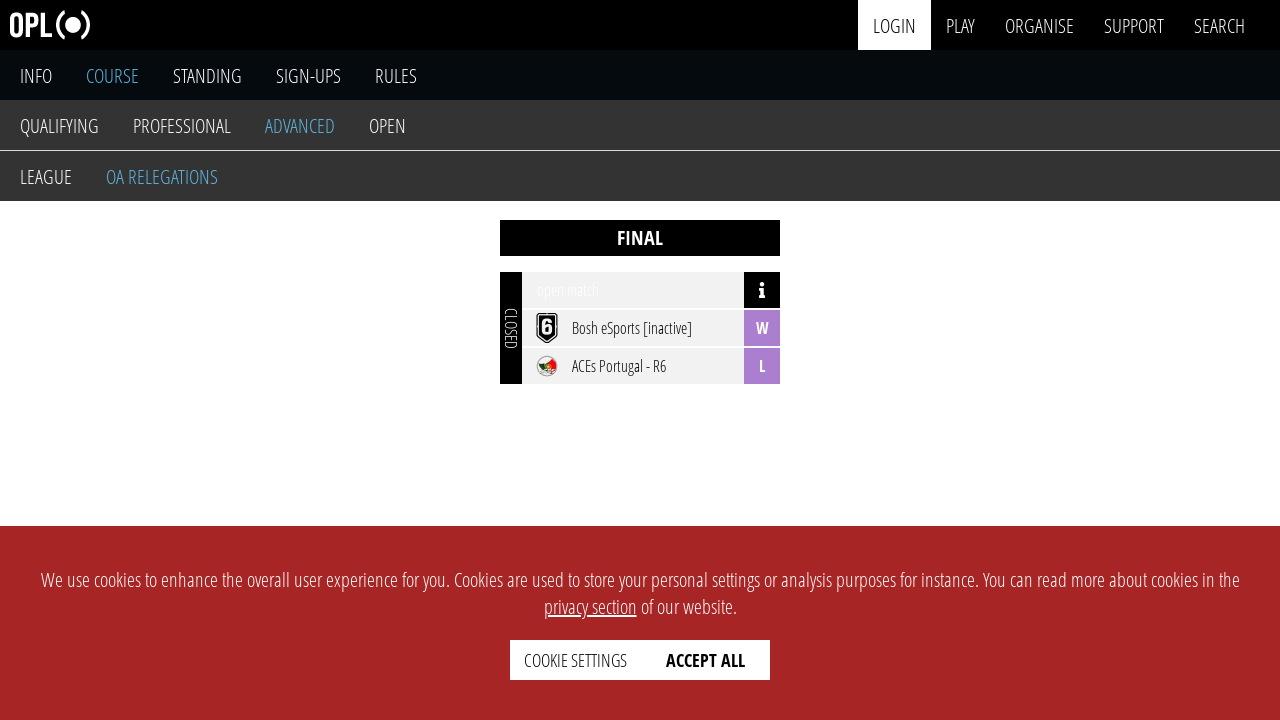

--- FILE ---
content_type: text/html; charset=UTF-8
request_url: https://www.opleague.pro/event/999-StyLexSiegeLeague-SeasonVIII-Advanced-OARelegations/course
body_size: 13210
content:

<!doctype html>
<html lang="en">

<head>
                
    
                
                

    	
	<meta name="csrftoken" content="4473b61163be4dc941298fbd9015946a">
	




<!-- META-DATA: SEARCH ENGINE ---------------------------------------------------------------------------------------------------------------------------------------------------------->
<meta charset="UTF-8">
<meta http-equiv="Content-Type" content="svg/xml">
<meta name="viewport" content="width=device-width, initial-scale=1">
<meta name="author" content="OPL">
<meta name="web-author" content="OPL">
<meta name="copyright" content="OPL">

	<link rel="canonical" href="https://www.opleague.pro/event/999-StyLexSiegeLeague-SeasonVIII-Advanced-OARelegations/course" id="canonical">

<base href="https://www.opleague.pro/">
<meta name="description"
	content="Esport Event: StyLex Siege League - Season VIII - Advanced - OA Relegations | Game: Rainbow Six Siege - PC (R6) | Organiser: Brawl For It All | Qualifying: Teams are split into groups and will play for a spot in the upcoming season. 1st and 2nd place from each group will place in the Advanced League 3rd and 4th place from each group will place in the Open League 5th+ Place from each group do not qualify and will need to qualify in another qualifier or the next season. All qualifier matches are Bo1 Main League: There a 3 tiers of league, Professional will have Bo2 matches Advanced will have Bo2 matches Open will have Bo1 matches Finals: The top 4 from the Professional League place in a 4 team double elimination bracket for the remaining prize pool. All finals matches are Bo3, the Grand Final is a Bo5 with no winners bracket advantage Standings: Top 6 from Professional League remain in the Professional League 1st from Advanced League moves up to the Professional League 1st from Open League moves up to the Advanced League 8th from Professional League moves down to the Advanced League 8th from Advanced League moves down to the Open League 2nd from Advanced League fights 7th from Professional League, for the next season spot. 2nd from Open League fights 7th from Advanced League, for the next season spot. 3rd to 6th from Advanced League remain in the Advanced League 3rd and 4th from Open League remain in the Open League 5th to 8th from Open League drop back into the next season039;s Qualifier">
<meta name="abstract"
	content="Esport Event: StyLex Siege League - Season VIII - Advanced - OA Relegations | Game: Rainbow Six Siege - PC (R6) | Organiser: Brawl For It All | Qualifying: Teams are split into groups and will play for a spot in the upcoming season. 1st and 2nd place from each group will place in the Advanced League 3rd and 4th place from each group will place in the Open League 5th+ Place from each group do not qualify and will need to qualify in another qualifier or the next season. All qualifier matches are Bo1 Main League: There a 3 tiers of league, Professional will have Bo2 matches Advanced will have Bo2 matches Open will have Bo1 matches Finals: The top 4 from the Professional League place in a 4 team double elimination bracket for the remaining prize pool. All finals matches are Bo3, the Grand Final is a Bo5 with no winners bracket advantage Standings: Top 6 from Professional League remain in the Professional League 1st from Advanced League moves up to the Professional League 1st from Open League moves up to the Advanced League 8th from Professional League moves down to the Advanced League 8th from Advanced League moves down to the Open League 2nd from Advanced League fights 7th from Professional League, for the next season spot. 2nd from Open League fights 7th from Advanced League, for the next season spot. 3rd to 6th from Advanced League remain in the Advanced League 3rd and 4th from Open League remain in the Open League 5th to 8th from Open League drop back into the next season039;s Qualifier">
<meta name="robots" content="index, follow">
<meta name="robots" content="max-image-preview:large">
<link rel="icon" type="image/png" sizes="32x32"
	href="https://www.opleague.pro/styles/media/event/999/Logo_32.webp?1657748389">
<link rel="icon" type="image/png" sizes="16x16"
	href="https://www.opleague.pro/styles/media/event/999/Logo_16.webp?1657748389">
<title>Course - StyLex Siege League - Season VIII - Advanced - OA Relegations &#124; OPL</title>

<!-- META-DATA: PROGRESSIVE WEB APP ---------------------------------------------------------------------------------------------------------------------------------------------------->
<meta name="mobile-web-app-capable" content="yes">
<link rel="manifest" href="https://www.opleague.pro/manifest.json">
<meta name="viewport" content="width=device-width">
<meta name="theme-color" content="#000000">
<meta name="apple-mobile-web-app-capable" content="yes">
<meta name="apple-mobile-web-app-status-bar-style" content="black">
<link rel="apple-touch-icon"
	href="https://www.opleague.pro/media/opl/company/icon/background/round/color/png/w36.png" sizes="36x36">
<link rel="apple-touch-icon"
	href="https://www.opleague.pro/media/opl/company/icon/background/round/color/png/w48.png" sizes="48x48">
<link rel="apple-touch-icon"
	href="https://www.opleague.pro/media/opl/company/icon/background/round/color/png/w72.png" sizes="72x72">
<link rel="apple-touch-icon"
	href="https://www.opleague.pro/media/opl/company/icon/background/round/color/png/w96.png" sizes="96x96">
<link rel="apple-touch-icon"
	href="https://www.opleague.pro/media/opl/company/icon/background/round/color/png/w128.png" sizes="128x128">
<link rel="apple-touch-icon"
	href="https://www.opleague.pro/media/opl/company/icon/background/round/color/png/w144.png" sizes="144x144">
<link rel="apple-touch-icon"
	href="https://www.opleague.pro/media/opl/company/icon/background/round/color/png/w152.png" sizes="152x152">
<link rel="apple-touch-icon"
	href="https://www.opleague.pro/media/opl/company/icon/background/round/color/png/w180.png" sizes="180x180">
<link rel="apple-touch-icon"
	href="https://www.opleague.pro/media/opl/company/icon/background/round/color/png/w192.png" sizes="192x192">
<link rel="apple-touch-icon"
	href="https://www.opleague.pro/media/opl/company/icon/background/round/color/png/w384.png" sizes="384x384">
<link rel="apple-touch-icon"
	href="https://www.opleague.pro/media/opl/company/icon/background/round/color/png/w512.png" sizes="512x512">

<!-- META-DATA: TWITTER ---------------------------------------------------------------------------------------------------------------------------------------------------------------->
<meta name="twitter:title" content="Course - StyLex Siege League - Season VIII - Advanced - OA Relegations &#124; OPL">
<meta name="twitter:description"
	content="Esport Event: StyLex Siege League - Season VIII - Advanced - OA Relegations | Game: Rainbow Six Siege - PC (R6) | Organiser: Brawl For It All | Qualifying: Teams are split into groups and will play for a spot in the upcoming season. 1st and 2nd place from each group will place in the Advanced League 3rd and 4th place from each group will place in the Open League 5th+ Place from each group do not qualify and will need to qualify in another qualifier or the next season. All qualifier matches are Bo1 Main League: There a 3 tiers of league, Professional will have Bo2 matches Advanced will have Bo2 matches Open will have Bo1 matches Finals: The top 4 from the Professional League place in a 4 team double elimination bracket for the remaining prize pool. All finals matches are Bo3, the Grand Final is a Bo5 with no winners bracket advantage Standings: Top 6 from Professional League remain in the Professional League 1st from Advanced League moves up to the Professional League 1st from Open League moves up to the Advanced League 8th from Professional League moves down to the Advanced League 8th from Advanced League moves down to the Open League 2nd from Advanced League fights 7th from Professional League, for the next season spot. 2nd from Open League fights 7th from Advanced League, for the next season spot. 3rd to 6th from Advanced League remain in the Advanced League 3rd and 4th from Open League remain in the Open League 5th to 8th from Open League drop back into the next season039;s Qualifier">
<meta name="twitter:site" content="@OPLeaguePRO">
<meta name="twitter:site:id" content="1171559217247019008">
<meta name="twitter:creator" content="@OPLeaguePRO">
<meta name="twitter:creator:id" content="1171559217247019008">
<meta name="twitter:card" content="summary">
<meta name="twitter:image" content="https://www.opleague.pro/styles/media/event/999/Logo_background.png">
<meta name="twitter:image:alt" content="Course - StyLex Siege League - Season VIII - Advanced - OA Relegations">

<!-- META-DATA: OPEN GRAPH PROTOCOL ---------------------------------------------------------------------------------------------------------------------------------------------------->
<meta property="og:title" content="Course - StyLex Siege League - Season VIII - Advanced - OA Relegations &#124; OPL">
<meta property="og:description"
	content="Esport Event: StyLex Siege League - Season VIII - Advanced - OA Relegations | Game: Rainbow Six Siege - PC (R6) | Organiser: Brawl For It All | Qualifying: Teams are split into groups and will play for a spot in the upcoming season. 1st and 2nd place from each group will place in the Advanced League 3rd and 4th place from each group will place in the Open League 5th+ Place from each group do not qualify and will need to qualify in another qualifier or the next season. All qualifier matches are Bo1 Main League: There a 3 tiers of league, Professional will have Bo2 matches Advanced will have Bo2 matches Open will have Bo1 matches Finals: The top 4 from the Professional League place in a 4 team double elimination bracket for the remaining prize pool. All finals matches are Bo3, the Grand Final is a Bo5 with no winners bracket advantage Standings: Top 6 from Professional League remain in the Professional League 1st from Advanced League moves up to the Professional League 1st from Open League moves up to the Advanced League 8th from Professional League moves down to the Advanced League 8th from Advanced League moves down to the Open League 2nd from Advanced League fights 7th from Professional League, for the next season spot. 2nd from Open League fights 7th from Advanced League, for the next season spot. 3rd to 6th from Advanced League remain in the Advanced League 3rd and 4th from Open League remain in the Open League 5th to 8th from Open League drop back into the next season039;s Qualifier">
<meta property="og:type" content="website">
<meta property="og:determiner" content="the">
<meta property="og:site_name" content="OPL">
<meta property="og:locale" content="en_GB">
<meta property="og:url" content="https://www.opleague.pro">
<meta property="og:image" content="https://www.opleague.pro/styles/media/event/999/Logo_background.png">
<meta property="og:image:alt" content="Course - StyLex Siege League - Season VIII - Advanced - OA Relegations">

<!-------------------------------------------------------------------------------------------------------------------------------------------------------------------------------------->

            
        
    <!-------------------------------------------------------------------------------------------------------------------------------------------------------------------------------------->
    <!-- AUTO LOADED: font (always) -->
                    
                    
                        
                                    
                        
            
                            <link 
                    rel="preload" 
                    href="https://www.opleague.pro/styles/fonts/OpenSansCondensed-Light.woff2"
                    as="font"                     type="font/woff2"crossorigin                >
            
            
                    
                        
                                    
                        
            
                            <link 
                    rel="preload" 
                    href="https://www.opleague.pro/styles/fonts/OpenSansCondensed-Bold.woff2"
                    as="font"                     type="font/woff2"crossorigin                >
            
            
                            
                    
                        
                                    
                        
            
            
            
                    
                        
                                    
                        
            
            
            
                <!-------------------------------------------------------------------------------------------------------------------------------------------------------------------------------------->
    <!-- AUTO LOADED: style (always) -->
                    
                    
                        
                                    
                        
                                                        
                            <link 
                    rel="preload" 
                    href="https://www.opleague.pro/views/setup/head.min.53422.css"
                    as="style"                                     >
            
            
                    
                        
                                    
                        
                                                        
                            <link 
                    rel="preload" 
                    href="https://www.opleague.pro/views/setup/navigation.min.53422.css"
                    as="style"                                     >
            
            
                    
                        
                                    
                        
                                                        
                            <link 
                    rel="preload" 
                    href="https://www.opleague.pro/views/setup/submenu.min.53422.css"
                    as="style"                                     >
            
            
                    
                        
                                    
                        
                                                        
                            <link 
                    rel="preload" 
                    href="https://www.opleague.pro/views/setup/footer.min.53422.css"
                    as="style"                                     >
            
            
                    
                        
                                    
                        
                                                        
                            <link 
                    rel="preload" 
                    href="https://www.opleague.pro/views/setup/toast.min.53422.css"
                    as="style"                                     >
            
            
                    
                        
                                    
                        
                                                        
                            <link 
                    rel="preload" 
                    href="https://www.opleague.pro/views/setup/cookie.min.53422.css"
                    as="style"                                     >
            
            
                    
                        
                                    
                        
                                                        
                            <link 
                    rel="preload" 
                    href="https://www.opleague.pro/views/website/modal.min.53422.css"
                    as="style"                                     >
            
            
                    
                        
                                    
                        
                                                        
                            <link 
                    rel="preload" 
                    href="https://www.opleague.pro/views/website/filter_section.min.53422.css"
                    as="style"                                     >
            
            
                    
                        
                                    
                        
                                                        
                            <link 
                    rel="preload" 
                    href="https://www.opleague.pro/views/elements/header/.min.53422.css"
                    as="style"                                     >
            
            
                    
                        
                                    
                        
                                                        
                            <link 
                    rel="preload" 
                    href="https://www.opleague.pro/views/setup/context_menu.min.53422.css"
                    as="style"                                     >
            
            
                    
                        
                                    
                        
                                                        
                            <link 
                    rel="preload" 
                    href="https://www.opleague.pro/styles/fontawesome/css/all.min.53422.css"
                    as="style"                                     >
            
            
                            
                    
                        
                                    
                        
                                                        
                            <link 
                    rel="stylesheet" 
                    href="https://www.opleague.pro/views/setup/head.min.53422.css"
                                                        >
            
            
                    
                        
                                    
                        
                                                        
                            <link 
                    rel="stylesheet" 
                    href="https://www.opleague.pro/views/setup/navigation.min.53422.css"
                                                        >
            
            
                    
                        
                                    
                        
                                                        
                            <link 
                    rel="stylesheet" 
                    href="https://www.opleague.pro/views/setup/submenu.min.53422.css"
                                                        >
            
            
                    
                        
                                    
                        
                                                        
                            <link 
                    rel="stylesheet" 
                    href="https://www.opleague.pro/views/setup/footer.min.53422.css"
                                                        >
            
            
                    
                        
                                    
                        
                                                        
                            <link 
                    rel="stylesheet" 
                    href="https://www.opleague.pro/views/setup/toast.min.53422.css"
                                                        >
            
            
                    
                        
                                    
                        
                                                        
                            <link 
                    rel="stylesheet" 
                    href="https://www.opleague.pro/views/setup/cookie.min.53422.css"
                                                        >
            
            
                    
                        
                                    
                        
                                                        
                            <link 
                    rel="stylesheet" 
                    href="https://www.opleague.pro/views/website/modal.min.53422.css"
                                                        >
            
            
                    
                        
                                    
                        
                                                        
                            <link 
                    rel="stylesheet" 
                    href="https://www.opleague.pro/views/website/filter_section.min.53422.css"
                                                        >
            
            
                    
                        
                                    
                        
                                                        
                            <link 
                    rel="stylesheet" 
                    href="https://www.opleague.pro/views/elements/header/.min.53422.css"
                                                        >
            
            
                    
                        
                                    
                        
                                                        
                            <link 
                    rel="stylesheet" 
                    href="https://www.opleague.pro/views/setup/context_menu.min.53422.css"
                                                        >
            
            
                    
                        
                                    
                        
                                                        
                            <link 
                    rel="stylesheet" 
                    href="https://www.opleague.pro/styles/fontawesome/css/all.min.53422.css"
                                                        >
            
            
                <!-------------------------------------------------------------------------------------------------------------------------------------------------------------------------------------->
    <!-- AUTO LOADED: script (always) -->
                    
                    
                        
                                    
                        
                                                        
                            <link 
                    rel="preload" 
                    href="https://www.opleague.pro/js/jquery/jquery-360.min.js"
                    as="script"                                     >
            
            
                    
                        
                                    
                        
                                                        
                            <link 
                    rel="preload" 
                    href="https://www.opleague.pro/js/jquery/Typeahead.min.js"
                    as="script"                                     >
            
            
                    
                        
                                    
                        
                                                        
                            <link 
                    rel="preload" 
                    href="https://www.opleague.pro/views/setup/head.min.53422.js"
                    as="script"                                     >
            
            
                    
                        
                                    
                        
                                                        
                            <link 
                    rel="preload" 
                    href="https://www.opleague.pro/js/opl_utils/opl_timer.min.53422.js"
                    as="script"                                     >
            
            
                    
                        
                                    
                        
                                                        
                            <link 
                    rel="preload" 
                    href="https://www.opleague.pro/js/opl_utils/opl_safety_modal.min.53422.js"
                    as="script"                                     >
            
            
                    
                        
                                    
                        
                                                        
                            <link 
                    rel="preload" 
                    href="https://www.opleague.pro/js/opl_utils/opl_safety_modal_new.min.53422.js"
                    as="script"                                     >
            
            
                    
                        
                                    
                        
                                                        
                            <link 
                    rel="preload" 
                    href="https://www.opleague.pro/js/opl_toast/opl_toast.min.53422.js"
                    as="script"                                     >
            
            
                    
                        
                                    
                        
                                                        
                            <link 
                    rel="preload" 
                    href="https://www.opleague.pro/views/setup/table_sort.min.53422.js"
                    as="script"                                     >
            
            
                    
                        
                                    
                        
                                                        
                            <link 
                    rel="preload" 
                    href="https://www.opleague.pro/views/website/soft_error_message.min.53422.js"
                    as="script"                                     >
            
            
                    
                        
                                    
                        
                                                        
                            <link 
                    rel="preload" 
                    href="https://www.opleague.pro/views/elements/header/.min.53422.js"
                    as="script"                                     >
            
            
                    
                        
                                    
                        
                                                        
                            <link 
                    rel="preload" 
                    href="https://www.opleague.pro/js/opl_utils/opl_cookie.min.53422.js"
                    as="script"                                     >
            
            
                    
                        
                                    
                        
                                                        
                            <link 
                    rel="preload" 
                    href="https://www.opleague.pro/js/opl_ajax/opl_ajax.min.53422.js"
                    as="script"                                     >
            
            
                    
                        
                                    
                        
                                                        
                            <link 
                    rel="preload" 
                    href="https://www.opleague.pro/js/opl_utils/opl_context_menu.min.53422.js"
                    as="script"                                     >
            
            
                    
                        
                                    
                        
                                                        
                            <link 
                    rel="preload" 
                    href="https://www.opleague.pro/js/opl_nav_search/nav_search.min.53422.js"
                    as="script"                                     >
            
            
                    
                        
                                    
                        
                                                        
                            <link 
                    rel="preload" 
                    href="https://www.opleague.pro/js/opl_utils/opl_copy_to_clipboard.min.53422.js"
                    as="script"                                     >
            
            
                    
                        
                                    
                        
                                                        
                            <link 
                    rel="preload" 
                    href="https://www.opleague.pro/js/opl_utils/opl_game_filter.min.53422.js"
                    as="script"                                     >
            
            
                    
                        
                                    
                        
                                                        
                            <link 
                    rel="preload" 
                    href="https://www.opleague.pro/js/Menu_new.min.53422.js"
                    as="script"                                     >
            
            
                            
                    
                        
                                    
                        
                                                        
            
                            <script src="https://www.opleague.pro/js/jquery/jquery-360.min.js" 
                ></script>
            
                    
                        
                                    
                        
                                                        
            
                            <script src="https://www.opleague.pro/js/jquery/Typeahead.min.js" 
                ></script>
            
                    
                        
                                    
                        
                                                        
            
                            <script src="https://www.opleague.pro/views/setup/head.min.53422.js" 
                ></script>
            
                    
                        
                                    
                        
                                                        
            
                            <script src="https://www.opleague.pro/js/opl_utils/opl_timer.min.53422.js" 
                ></script>
            
                    
                        
                                    
                        
                                                        
            
                            <script src="https://www.opleague.pro/js/opl_utils/opl_safety_modal.min.53422.js" 
                ></script>
            
                    
                        
                                    
                        
                                                        
            
                            <script src="https://www.opleague.pro/js/opl_utils/opl_safety_modal_new.min.53422.js" 
                ></script>
            
                    
                        
                                    
                        
                                                        
            
                            <script src="https://www.opleague.pro/js/opl_toast/opl_toast.min.53422.js" 
                ></script>
            
                    
                        
                                    
                        
                                                        
            
                            <script src="https://www.opleague.pro/views/setup/table_sort.min.53422.js" 
                defer></script>
            
                    
                        
                                    
                        
                                                        
            
                            <script src="https://www.opleague.pro/views/website/soft_error_message.min.53422.js" 
                ></script>
            
                    
                        
                                    
                        
                                                        
            
                            <script src="https://www.opleague.pro/views/elements/header/.min.53422.js" 
                ></script>
            
                    
                        
                                    
                        
                                                        
            
                            <script src="https://www.opleague.pro/js/opl_utils/opl_cookie.min.53422.js" 
                ></script>
            
                    
                        
                                    
                        
                                                        
            
                            <script src="https://www.opleague.pro/js/opl_ajax/opl_ajax.min.53422.js" 
                ></script>
            
                    
                        
                                    
                        
                                                        
            
                            <script src="https://www.opleague.pro/js/opl_utils/opl_context_menu.min.53422.js" 
                ></script>
            
                    
                        
                                    
                        
                                                        
            
                            <script src="https://www.opleague.pro/js/opl_nav_search/nav_search.min.53422.js" 
                defer></script>
            
                    
                        
                                    
                        
                                                        
            
                            <script src="https://www.opleague.pro/js/opl_utils/opl_copy_to_clipboard.min.53422.js" 
                ></script>
            
                    
                        
                                    
                        
                                                        
            
                            <script src="https://www.opleague.pro/js/opl_utils/opl_game_filter.min.53422.js" 
                ></script>
            
                    
                        
                                    
                        
                                                        
            
                            <script src="https://www.opleague.pro/js/Menu_new.min.53422.js" 
                ></script>
            
                <!-------------------------------------------------------------------------------------------------------------------------------------------------------------------------------------->
    <!-- AUTO LOADED: style (page specific) -->
                    
                    
                        
                                    
                        
                                                        
                            <link 
                    rel="preload" 
                    href="https://www.opleague.pro/views/course/course.min.53422.css"
                    as="style"                                     >
            
            
                    
                        
                                    
                        
                                                        
                            <link 
                    rel="preload" 
                    href="https://www.opleague.pro/views/course/elmt_match.min.53422.css"
                    as="style"                                     >
            
            
                    
                        
                                    
                        
                                                        
                            <link 
                    rel="preload" 
                    href="https://www.opleague.pro/views/course/elimination_bracket.min.53422.css"
                    as="style"                                     >
            
            
                    
                        
                                    
                        
                                                        
                            <link 
                    rel="preload" 
                    href="https://www.opleague.pro/views/elements/dialog/.min.53422.css"
                    as="style"                                     >
            
            
                            
                    
                        
                                    
                        
                                                        
                            <link 
                    rel="stylesheet" 
                    href="https://www.opleague.pro/views/course/course.min.53422.css"
                                                        >
            
            
                    
                        
                                    
                        
                                                        
                            <link 
                    rel="stylesheet" 
                    href="https://www.opleague.pro/views/course/elmt_match.min.53422.css"
                                                        >
            
            
                    
                        
                                    
                        
                                                        
                            <link 
                    rel="stylesheet" 
                    href="https://www.opleague.pro/views/course/elimination_bracket.min.53422.css"
                                                        >
            
            
                    
                        
                                    
                        
                                                        
                            <link 
                    rel="stylesheet" 
                    href="https://www.opleague.pro/views/elements/dialog/.min.53422.css"
                                                        >
            
            
                <!-------------------------------------------------------------------------------------------------------------------------------------------------------------------------------------->
    <!-- AUTO LOADED: script (page specific) -->
                    
                    
                        
                                    
                        
                                                        
                            <link 
                    rel="preload" 
                    href="https://www.opleague.pro/views/elements/dialog/.min.53422.js"
                    as="script"                                     >
            
            
                            
                    
                        
                                    
                        
                                                        
            
                            <script src="https://www.opleague.pro/views/elements/dialog/.min.53422.js" 
                ></script>
            
            
<!-- STYLE OVERWRITE ------------------------------------------------------------------------------------------------------------------------------------------------------------------->

<script>
	Object.assign(data._GET, {"page":"course","ID":"999"});	</script>

<!-- GOOGLE SEARCH GALLERY ------------------------------------------------------------------------------------------------------------------------------------------------------------->
<script type="application/ld+json" defer>
	{
		"@context": "https://schema.org",
		"@type": "Organization",
		"url": "https://www.opleague.pro",
		"logo": "https://www.opleague.pro/media/opl/company/logo/solid/color/png/w500.png",
		"name": "Opportunity League",
		"alternateName": "OPL",
		"address": "Otilostr. 22, 82166 Graefelfing, Germany",
		"legalName": "OPL - Birkel, Herberg, Thai GbR",
		"keywords": "esport,platform,event,tournament,league,cup",
		"email": "info@opleague.eu",
		"description": "OPL is a developer of software specifically for the esport industry with a high focus on automation. Organize your own tournaments, participate in existing tournaments or level up your live stream production with our tools."
	}
</script>

		<script type="application/ld+json">
			{
			"@context": "https://schema.org",
			"@type": "BreadcrumbList",
			"itemListElement": [
				{
					"@type": "ListItem",
					"position": 1,
					"name": "Brawl For It All organisation profile page","item": "https://www.opleague.pro/organisationprofile/26-Brawl-For-It-All"
				}
				,
				{
					"@type": "ListItem",
					"position": 2,
					"name": "Info - StyLex Siege League - Season VIII - Advanced - OA Relegations","item": "https://www.opleague.pro/event/999-StyLexSiegeLeague-SeasonVIII-Advanced-OARelegations/course/info"
				}
				,
				{
					"@type": "ListItem",
					"position": 3,
					"name": "Course - StyLex Siege League - Season VIII - Advanced - OA Relegations"
				}
					]
			}
		</script>
<!-------------------------------------------------------------------------------------------------------------------------------------------------------------------------------------->
			<link rel="preload" as="image" href="https://www.opleague.pro/styles/media/event/873/Banner_1920.webp?1670940610" imagesrcset="https://www.opleague.pro/styles/media/event/873/Banner_420.webp?1670940609 420w,https://www.opleague.pro/styles/media/event/873/Banner_840.webp?1670940609 840w,https://www.opleague.pro/styles/media/event/873/Banner_1060.webp?1670940609 1060w,https://www.opleague.pro/styles/media/event/873/Banner_1280.webp?1670940609 1280w,https://www.opleague.pro/styles/media/event/873/Banner_1600.webp?1670940609 1600w,https://www.opleague.pro/styles/media/event/873/Banner_1920.webp?1670940610 1920w">
	
<script>
	var php_session_ID = ''</script>

	<script>
		var account_ID = -1
		const ws_token = null
	</script>


	<script>
		if (ws_token != null) {
			var server = location.protocol === 'https:' || location.protocol === 'wss:' ? 'wss://ws2.opleague.pro' :
				'ws://localhost:8086'
			const socket = new WebSocket(`${server}?token=${ws_token}`)

			socket.onopen = () => {
				// console.log("Connected to WebSocket server")
			}

			socket.onmessage = (event) => {
				const msg = JSON.parse(event.data)

				switch (msg.event) {
					case 'notifications':
						const s_notifications = {
							Notifications: msg.message
						}
						opl_toast_show(s_notifications)
						break

					default:
						break
				}
			}

			socket.onclose = () => {
				// console.log("Disconnected from WebSocket server")
			}

			// To send a message
			function sendMessage(message) {
				socket.send(message)
			}
		}
	</script>




	<script>
		Object.assign(data, {"listener_01012023132701":{"toggle_dropdown":true,"search_filter":true,"cancel_filter":true,"apply_filter":true,"scroll_on_overflow":true},"build_01012023132701":{"footer":{"1":{"select_name":"global-language-change","single_selection":{"active":true,"link":false},"selected_item":{"logo":{"src":"styles\/fontawesome\/svgs\/solid\/globe-europe.svg","alt":"globe logo"},"label":""},"search":{"placeholder":"filter languages"},"items":{"1":{"logo":{"src":"styles\/media\/website\/country_flags\/fr.svg","alt":"country name"},"label":"french","selected":false,"backend_data":{"country_short":"fr"}},"3":{"logo":{"src":"styles\/media\/website\/country_flags\/us.svg","alt":"country name"},"label":"english","selected":true,"backend_data":{"country_short":"en"}}},"buttons":{"1":{"label":"cancel"},"2":{"label":"apply"}}}}}})
	</script>
    <style>
    @font-face {
        font-family: 'AnekLatin';
        src: url('/styles/fonts/AnekLatin/AnekLatin[wdth,wght].ttf') format('truetype');
    }

    :root {
        --color1: #a62424;
        --color2: #151a21;
        --color3: #ffffff;
        --color4: #000000;

        --light-grey: #f5f5f5;

        --font-width: 50;
        --font-weight: 400;

        --team1: #1389e3;
        --team2: #ed7214;
    }
</style>
                        <link rel="preload" as="image" href="https://www.opleague.pro/styles/media/event/873/Banner_1920.webp?1670940610" imagesrcset="https://www.opleague.pro/styles/media/event/873/Banner_420.webp?1670940609 420w,https://www.opleague.pro/styles/media/event/873/Banner_840.webp?1670940609 840w,https://www.opleague.pro/styles/media/event/873/Banner_1060.webp?1670940609 1060w,https://www.opleague.pro/styles/media/event/873/Banner_1280.webp?1670940609 1280w,https://www.opleague.pro/styles/media/event/873/Banner_1600.webp?1670940609 1600w,https://www.opleague.pro/styles/media/event/873/Banner_1920.webp?1670940610 1920w">
        <script>
        'use strict'
        var tournament_state_key = 2
        var tournament_type_key = 1
        var event_ID = 999
        var is_standing = false
        var organiser_ID = "26";
    </script>
</head>

<body>
    <div style="position: absolute; top: 0;" id="up"></div>

<nav>
        <div class="left-side">
                <a href="/">
            <img width="80" height="30" decoding=async src="https://www.opleague.pro/media/opl/company/logo/solid/light/svg/w0.svg" alt="OPL logo" class="header-logo">
        </a>
    </div>

        <div class="right-side">
        <input type="checkbox" class="mobile-nav-toggle" id="nav-toggle" hidden>
        <label for="nav-toggle" class="mobile-nav-title">
            <span class="fas fa-bars --hide-desktop"></span>
            <span class="fas fa-times --hide-desktop"></span>
        </label>

        <div class="mobile-nav-content">
                        <div class="nav-main">
                
                                    <div class="nav-main-item nav-login">
                        <div class="dropdown">
                            <a href="https://www.opleague.pro/forms/login" rel="nofollow" class="dropdown-title">login</a>
                        </div>
                    </div>
                
                
                <div class="nav-main-item">
                    <div class="dropdown">
                                                    <a href="https://www.opleague.pro/play/event/upcoming" class="dropdown-title">play</a>
                                                <div class="dropdown-content">
                            <a href="https://www.opleague.pro/play/match/my">my matches</a>
                            <a href="https://www.opleague.pro/play/match/upcoming">upcoming matches</a>

                            <a href="https://www.opleague.pro/play/event/upcoming">upcoming events</a>
                            <a href="https://www.opleague.pro/play/event/ongoing">ongoing events</a>
                            <a href="https://www.opleague.pro/play/event/completed">completed events</a>
                        </div>
                    </div>
                </div>
                <div class="nav-main-item">
                    <div class="dropdown">
                        <a href="https://www.opleague.pro/organise" class="dropdown-title">
                            organise
                        </a>
                        <div class="dropdown-content">
                                                        <a href="https://www.opleague.pro/forms/register-organisation" rel="nofollow" >create</a>
                        </div>
                    </div>
                </div>

                <div class="nav-main-item">
                    <div class="dropdown">
                        <a href="https://www.opleague.pro/supportticket" rel="nofollow" class="dropdown-title">support</a>
                        <div class="dropdown-content">
                            <a href="https://www.opleague.pro/supportticket" rel="nofollow">tickets</a>
                            <a href="https://www.opleague.pro/wiki" rel="nofollow" >wiki</a>
                            <a href="https://www.opleague.pro/faq" rel="nofollow" >faq</a>
                        </div>
                    </div>
                </div>

                
                                <input type="checkbox" class="search-toggle" id="search-toggle" hidden>
                <div class="nav-main-item">
                    <div class="dropdown">
                        <label for="search-toggle" class="search-toggle-label">
                            <span class="dropdown-title">search</span>
                        </label>
                    </div>
                </div>

                <div class="search">
                    <div class="search__inner-container">
                        <select id="search_category_select" class="--clickable-white">
                            <option value="1">all</option>
                            <option value="2">user</option>
                            <option value="3">team</option>
                            <option value="4">game tag</option>
                            <option value="5">event</option>
                                                        <option value="8">organiser</option>
                        </select>
                        <input id="search_input" type="text" class="search-input" placeholder="search for something interesting" autocomplete="off">
                    </div>
                </div>

                <label for="search-toggle" class="search__close"></label>

                                <div id="search_results" class="search__results"></div>

            </div>
        </div>
    </div>
</nav>

    <script>
        if (data.network == 'localhost') $("nav").css("background-color", 'var(--orange-120)')
        if (data.network == 'lan') $("nav").css("background-color", 'var(--blue-120)')
    </script>


<div class="toast-container" id="toast-container">             
    <script>
        'use strict';

        var notifications_count = 0
    </script>

    
    </div>        <header></header>
    <script>
        Object.assign(data, {"listener_14042023040501":{"switch_image":true,"pause_cycle":true},"build_14042023040501":{"carousel":{"1":{"link":{"active":false},"image":{"src":"https:\/\/www.opleague.pro\/styles\/media\/event\/873\/Banner_1920.webp?1670940610","alt":"StyLex Siege League - Season VIII - Advanced - OA Relegations header","srcset":"https:\/\/www.opleague.pro\/styles\/media\/event\/873\/Banner_420.webp?1670940609 420w,https:\/\/www.opleague.pro\/styles\/media\/event\/873\/Banner_840.webp?1670940609 840w,https:\/\/www.opleague.pro\/styles\/media\/event\/873\/Banner_1060.webp?1670940609 1060w,https:\/\/www.opleague.pro\/styles\/media\/event\/873\/Banner_1280.webp?1670940609 1280w,https:\/\/www.opleague.pro\/styles\/media\/event\/873\/Banner_1600.webp?1670940609 1600w,https:\/\/www.opleague.pro\/styles\/media\/event\/873\/Banner_1920.webp?1670940610 1920w"}}}}})
        var settings_14042023040501 = {
            id: '14042023040501',
            query_destination: 'header',
        }
        build_html(settings_14042023040501)
    </script>
    
    <div id="submenu-tracker"></div>
    <div class="submenu"></div>
    <script src="https://www.opleague.pro/views/setup/submenu.min.53422.js"></script>
    <script>
        Object.assign(data,{"listener_06012023184401":{"hide_menu_on_scroll":true},"build_06012023184401":{"submenu":{"1":{"1":{"type":"","link":{"href":"https:\/\/www.opleague.pro\/event\/999-StyLexSiegeLeague-SeasonVIII-Advanced-OARelegations\/info","title":"StyLex Siege League - Season VIII - Advanced - OA Relegations info"},"label":"info","active":false},"2":{"type":"","link":{"href":"https:\/\/www.opleague.pro\/event\/999-StyLexSiegeLeague-SeasonVIII-Advanced-OARelegations\/course","title":"StyLex Siege League - Season VIII - Advanced - OA Relegations course"},"label":"course","active":true},"3":{"type":"","link":{"href":"https:\/\/www.opleague.pro\/event\/999-StyLexSiegeLeague-SeasonVIII-Advanced-OARelegations\/standing","title":"StyLex Siege League - Season VIII - Advanced - OA Relegations standing"},"label":"standing","active":false},"4":{"type":"","link":{"href":"https:\/\/www.opleague.pro\/event\/999-StyLexSiegeLeague-SeasonVIII-Advanced-OARelegations\/sign-ups","title":"StyLex Siege League - Season VIII - Advanced - OA Relegations sign-ups"},"label":"sign-ups","active":false},"5":{"type":"","link":{"href":"https:\/\/www.opleague.pro\/event\/999-StyLexSiegeLeague-SeasonVIII-Advanced-OARelegations\/rules","title":"StyLex Siege League - Season VIII - Advanced - OA Relegations rules"},"label":"rules","active":false}},"2":{"1":{"type":"","link":{"href":"https:\/\/www.opleague.pro\/event\/875-StyLexSiegeLeague-SeasonVIII-Qualifying-ClosedQualifier\/course","title":"StyLex Siege League - Season VIII - Qualifying course"},"label":"Qualifying","active":false},"2":{"type":"","link":{"href":"https:\/\/www.opleague.pro\/event\/995-StyLexSiegeLeague-SeasonVIII-Professional-League\/course","title":"StyLex Siege League - Season VIII - Professional course"},"label":"Professional","active":false},"3":{"type":"","link":{"href":"https:\/\/www.opleague.pro\/event\/998-StyLexSiegeLeague-SeasonVIII-Advanced-League\/course","title":"StyLex Siege League - Season VIII - Advanced course"},"label":"Advanced","active":true},"4":{"type":"","link":{"href":"https:\/\/www.opleague.pro\/event\/1000-StyLexSiegeLeague-SeasonVIII-Open-League\/course","title":"StyLex Siege League - Season VIII - Open course"},"label":"Open","active":false}},"3":{"1":{"type":"","link":{"href":"https:\/\/www.opleague.pro\/event\/998-StyLexSiegeLeague-SeasonVIII-Advanced-League\/course","title":"StyLex Siege League - Season VIII - Advanced - League course"},"label":"League","active":false},"2":{"type":"","link":{"href":"https:\/\/www.opleague.pro\/event\/999-StyLexSiegeLeague-SeasonVIII-Advanced-OARelegations\/course","title":"StyLex Siege League - Season VIII - Advanced - OA Relegations course"},"label":"OA Relegations","active":true}}}}})
        var settings_06012023184401 = {
            id: '06012023184401',
            query_destination: '.submenu',
            class_container: 'submenu-v2__container',
        }
        build_html(settings_06012023184401)
    </script>
     <main>
                                                        
<div class="elimination-upper-bracket__title-container">
    <div></div>
</div>
<div class="elimination-upper-bracket__container"></div>
<div class="elimination-lower-bracket__title-container">
    <div></div>
</div>
<div class="elimination-lower-bracket__container"></div>

<style id="bracket_responsive_css"></style>
<style id="bracket_exception_css"></style>

    <script>
        var full_data = {"start_round":1,"observed_team":"","rounds":[{"matches":[{"id":"12175","match_title":"Bosh eSports [inactive] vs ACEs Portugal - R6","match_link":"https:\/\/www.opleague.pro\/match\/12175-Bosh-eSports-inactive-vs-ACEs-Portugal-R6","state_key":"closed","teams":[{"id":"1521","name":"Bosh eSports [inactive]","short_name":"BOSH","alt":"Bosh eSports [inactive] logo","logo":"https:\/\/www.opleague.pro\/styles\/media\/game\/R6\/icon_on_white_30.webp?1754495361","link":"https:\/\/www.opleague.pro\/team\/1521-Bosh-eSports-inactive","score":"W","class":"--protest"},{"id":"1232","name":"ACEs Portugal - R6","short_name":"ACEs","alt":"ACEs Portugal - R6 logo","logo":"https:\/\/www.opleague.pro\/styles\/media\/team\/1232\/Logo_30.webp?1651619574","link":"https:\/\/www.opleague.pro\/team\/1232-ACEs-Portugal-R6","score":"L","class":"--protest"}],"before":[],"loser":[],"winner":[],"match_status_text":"closed","match_status_class":"--closed","twitch":null,"popover":{"match_date":"Dec. 08. 2022 - 08:00pm CET","team_1_short":"BOSH","team_2_short":"ACEs","rounds":[{"map_name":"TBD","team_1_score":"0","team_2_score":"0","team_1_class":"--winner","team_2_class":""},{"map_name":"TBD","team_1_score":"0","team_2_score":"0","team_1_class":"--winner","team_2_class":""},{"map_name":"TBD","team_1_score":"0","team_2_score":"0","team_1_class":"--winner","team_2_class":""}]},"position":0}],"titles":["Final",""]}]}
    </script>

    <script>
        var socket = false
    </script>

<script>
    var rows_to_show = -1
    var rows_to_show_overwrite_boolean = false
</script>



    <script>
        $(window).resize(init)
        var has_third_place = false
        // INIT ========================================================================================================================================================================
        function init() {

            var old_rows_to_show = rows_to_show
            var window_width = $(window).width()

            var new_rows_to_show = Math.floor((window_width - (752 - 320)) / 320 + 1)
            if(socket) new_rows_to_show = 4
            if (new_rows_to_show < 1) new_rows_to_show = 1
            rows_to_show = new_rows_to_show
            if (typeof full_data["rounds"] == "undefined") return
            rounds_total = Object.keys(full_data["rounds"]).length;

            if (rows_to_show_overwrite_boolean) {
                rows_to_show = rows_to_show_overwrite
                new_rows_to_show = rows_to_show_overwrite
            }
            if (full_data.start_round + rows_to_show - 1 > rounds_total) full_data.start_round = rounds_total - rows_to_show + 1
            if (full_data.start_round < 1) full_data.start_round = 1

            translate_data(full_data.start_round)
            var css = ''
            for (let k = 1; k <= new_rows_to_show; k++) {
                if (typeof tournament_type_key == "undefined" || tournament_type_key == "undefined" || tournament_type_key != 6) i = k
                else i = 1
                var skip = 0
                var counter = 1
                Object.entries(data_segment.rounds).forEach(line_entry => {
                    const [round, round_data] = line_entry

                    if (counter > i) return
                    if (round_data["titles"]["upper_bracket"] == "") skip++
                    counter++
                })
                var r = i - skip
                css += `
                .elimination-upper-bracket__round.round-` + k + `{
                    gap: calc(var(--match-gap) * ` + (Math.pow(2, r - 1)) + ` + ` + (Math.pow(2, r - 1) - 1) + ` * var(--match-height));
                }
                `
                var skip = 0
                var counter = 1
                Object.entries(data_segment.rounds).forEach(line_entry => {
                    const [round, round_data] = line_entry
                    if (counter > i) return
                    if (round_data["titles"]["lower_bracket"] == "") skip++
                    counter++
                })
                var r = i - skip
                r = Math.ceil(r / 2)
                if ((full_data.start_round) % 2 == 1 && i % 2 == 0 && full_data.start_round != 1) r++
                css += `
                .elimination-lower-bracket__round.round-` + k + `{
                    gap: calc(var(--match-gap) * ` + (Math.pow(2, r - 1)) + ` + ` + (Math.pow(2, r - 1) - 1) + ` * var(--match-height));
                }
                    `
            }
            $('#bracket_responsive_css').empty()
            $('#bracket_responsive_css').append(css)

            $('#bracket_exception_css').empty()

            build_bracket()

            if (socket) {
                scroll_to_match(data['focus_match_ID'])

                var bracket_exception_css = ''
                if (Object.keys(full_data.rounds).length >= 4) {
                    bracket_exception_css += '.elimination-upper-bracket__title-container, .elimination-lower-bracket__title-container,'
                    bracket_exception_css += '.elimination-upper-bracket__container, .elimination-lower-bracket__container {'
                    bracket_exception_css += 'justify-content: unset !important; }'
                } else {
                    switch (Object.keys(full_data.rounds).length) {
                        case 3:
                            bracket_exception_css += '.elimination-upper-bracket__title-container, .elimination-lower-bracket__title-container,'
                            bracket_exception_css += '.elimination-upper-bracket__container, .elimination-lower-bracket__container {'
                            bracket_exception_css += 'transform: scale(1.3) !important; }'
                            bracket_exception_css += '.elimination-upper-bracket__container, .elimination-lower-bracket__container {margin-top: 82px;}'
                            bracket_exception_css += '.elimination-upper-bracket__title-container, .elimination-lower-bracket__title-container {top: 5px !important;}'
                            bracket_exception_css += '.outer-container {padding-top: 95px;}'
                            bracket_exception_css += '.third-place.elimination-bracket__match {top: 315px !important;}'
                            break
                        case 2:
                            if (has_third_place) {
                                bracket_exception_css += '.elimination-upper-bracket__title-container, .elimination-lower-bracket__title-container,'
                                bracket_exception_css += '.elimination-upper-bracket__container, .elimination-lower-bracket__container {'
                                bracket_exception_css += 'transform: scale(1.6) !important; }'
                                bracket_exception_css += '.elimination-upper-bracket__container, .elimination-lower-bracket__container {margin-top: 96px;}'
                                bracket_exception_css += '.elimination-upper-bracket__title-container, .elimination-lower-bracket__title-container {top: 11px !important;}'
                                bracket_exception_css += '.outer-container {padding-top: 100px;}'
                                bracket_exception_css += '.third-place.elimination-bracket__match {top: 230px !important;}'
                            } else {
                                bracket_exception_css += '.elimination-upper-bracket__title-container, .elimination-lower-bracket__title-container,'
                                bracket_exception_css += '.elimination-upper-bracket__container, .elimination-lower-bracket__container {'
                                bracket_exception_css += 'transform: scale(2) !important; }'
                                bracket_exception_css += '.elimination-upper-bracket__container, .elimination-lower-bracket__container {margin-top: 150px;}'
                                bracket_exception_css += '.elimination-upper-bracket__title-container, .elimination-lower-bracket__title-container {top: 11px !important;}'
                                bracket_exception_css += '.outer-container {padding-top: 100px;}'
                                bracket_exception_css += '.third-place.elimination-bracket__match {top: 230px !important;}'
                            }
                            break
                        case 1:
                            bracket_exception_css += '.elimination-upper-bracket__title-container, .elimination-lower-bracket__title-container,'
                            bracket_exception_css += '.elimination-upper-bracket__container, .elimination-lower-bracket__container {'
                            bracket_exception_css += 'transform: scale(4) !important; }'
                            bracket_exception_css += '.elimination-upper-bracket__container, .elimination-lower-bracket__container {margin-top: 200px;}'
                            bracket_exception_css += '.elimination-upper-bracket__title-container, .elimination-lower-bracket__title-container {top: 11px !important;}'
                            bracket_exception_css += '.outer-container {padding-top: 100px;}'
                            bracket_exception_css += '.third-place.elimination-bracket__match {top: 230px !important;}'
                            break
                    }
                }
                $('#bracket_exception_css').append(bracket_exception_css)

                const hideUpperOrLowerBracket = () => {
                    if (data.focus_match_ID == null || data.focus_match_ID == undefined || data.focus_match_ID == "") return

                    var jquery_target = ($('.elimination-lower-bracket__round.round-1').length == 0) ? '.elimination-lower-bracket__round.round-2' : '.elimination-lower-bracket__round.round-1'

                    if ($(jquery_target).children().length > 2) {
                        if ($('[match_id="' + data.focus_match_ID + '"]').parent().hasClass('elimination-lower-bracket__round')) {
                            $('.elimination-upper-bracket__title-container').addClass('--v-none')
                            $('.elimination-upper-bracket__round').addClass('--v-none')
                            $('.elimination-upper-bracket__gap > .upper').addClass('--v-none')
                        } else {
                            $('.elimination-lower-bracket__title-container').addClass('--v-none')
                            $('.elimination-lower-bracket__container').addClass('--v-none')
                            $('.elimination-upper-bracket__gap > .lower').addClass('--v-none')
                        }
                    }
                }
                hideUpperOrLowerBracket()

                setTimeout(() => {
                    $('.outer-container').addClass('animate')
                    $('.title-container').addClass('animate')
                }, 600)
            }

            calculate_sticky_top()
        }

        // SUPPORT FUNCTIONS ===========================================================================================================================================================
        function build_bracket() {
            $('.elimination-upper-bracket__title-container > div').empty()
            $('.elimination-upper-bracket__container').empty()
            $('.elimination-lower-bracket__title-container > div').empty()
            $('.elimination-lower-bracket__container').empty()

            let round_count = 1
            var has_lower_bracket = false
            Object.entries(data_segment.rounds).forEach(round_entry => {
                const [round_key, round_value] = round_entry

                // build round containers
                var html_upper_bracket_title = ''
                html_upper_bracket_title += '<div class="title-header">' + round_value.titles.upper_bracket + '</div>'
                html_upper_bracket_title += '<div class="elimination-upper-bracket__gap"></div>'
                $('.elimination-upper-bracket__title-container > div').append(html_upper_bracket_title)

                var html_lower_bracket_title = ''
                html_lower_bracket_title += '<div class="title-header">' + round_value.titles.lower_bracket + '</div>'
                html_lower_bracket_title += '<div class="elimination-lower-bracket__gap"></div>'
                $('.elimination-lower-bracket__title-container > div').append(html_lower_bracket_title)

                var html_upper_bracket_round = ''
                html_upper_bracket_round += '<div class="elimination-upper-bracket__round round-' + round_count + '"></div>'
                html_upper_bracket_round += '<div class="elimination-upper-bracket__gap round-' + round_count + '"></div>'
                $('.elimination-upper-bracket__container').append(html_upper_bracket_round)

                var html_lower_bracket_round = ''
                html_lower_bracket_round += '<div class="elimination-lower-bracket__round round-' + round_count + '"></div>'
                html_lower_bracket_round += '<div class="elimination-lower-bracket__gap round-' + round_count + '"></div>'
                $('.elimination-lower-bracket__container').append(html_lower_bracket_round)


                // build matches
                Object.entries(round_value.matches).forEach(match_entry => {
                    const [match_key, match_value] = match_entry

                    var html_bracket_match = ''
                    html_bracket_match += '<div class="'
                    if (match_value.position == "third") {
                        has_third_place = true
                        html_bracket_match += 'third-place '
                    }
                    html_bracket_match += 'elimination-bracket__match" match_id="' + match_value.match_id + '" round="' + round_key + '"'
                    html_bracket_match += 'match="' + match_key + '"'
                    if (!socket) {
                        html_bracket_match += 'onmouseover="draw_highlighted_bracket_line(this)"'
                    }
                    html_bracket_match += '>'
                    html_bracket_match += '<div class="elimination-bracket__match-status ' + match_value.match_status_class + '">'
                    html_bracket_match += match_value.match_status_text + '</div>'
                    html_bracket_match += '<div class="elimination-bracket__team-container">'
                    html_bracket_match += '<div class="elimination-bracket__match-controls">'
                    if (Object.keys(match_value.teams).length > 4) {
                        html_bracket_match += '<i class="fas fa-search" onclick="match_controls_search(this)"></i>'
                        html_bracket_match += `<input type="text" placeholder="search team in match" onkeyup="search_for_team('` + match_value.match_id + `')">`
                    }
                    html_bracket_match += '<a href="' + match_value.match_link + '" title="' + match_value.match_title + '" class="opl-button">open match</a>'
                    if (match_value.twitch != undefined) {
                        html_bracket_match += '<a href="' + match_value.twitch + '" title="match broadcast"><i class="fab fa-twitch" target="_blank"></i></a>'
                    }
                    html_bracket_match += `<i class="fas fa-info" onmouseover="match_controls_popover([match_id='` + match_value.match_id + `'])" `
                    html_bracket_match += `onmouseout="match_controls_popover([match_id='` + match_value.match_id + `'])"></i>`
                    html_bracket_match += '</div>'
                    html_bracket_match += '</div>'
                    html_bracket_match += '</div>'

                    if (match_value.position == "upper" || match_value.position == "third") {
                        $('.elimination-upper-bracket__round.round-' + round_count).append(html_bracket_match)
                    } else if (match_value.position == "lower") {
                        $('.elimination-lower-bracket__round.round-' + round_count).append(html_bracket_match)
                        has_lower_bracket = true
                    }


                    // build popover
                    var html_popover = ''
                    html_popover += '<div class="popover__container">'
                    if (typeof match_value.popover.team_1_short != "undefined") {
                        html_popover += '<div class="popover__teams">'
                        html_popover += '<div>' + match_value.popover.team_1_short + '</div>'
                        html_popover += '<div>' + match_value.popover.team_2_short + '</div>'
                        html_popover += '</div>'
                    }
                    html_popover += '</div>'
                    $('[match_id="' + match_value.match_id + '"]').append(html_popover)
                    if (typeof match_value.popover.rounds != "undefined") {
                        Object.entries(match_value.popover.rounds).forEach(popover_entry => {
                            const [popover_key, popover_value] = popover_entry

                            var html_popover_rounds = ''
                            html_popover_rounds += '<div class="popover__map-container">'
                            html_popover_rounds += '<div class="popover__map-name">' + popover_value.map_name + '</div>'
                            html_popover_rounds += '<div class="' + popover_value.team_1_class + '">' + popover_value.team_1_score + '</div>'
                            html_popover_rounds += '<div class="' + popover_value.team_2_class + '">' + popover_value.team_2_score + '</div>'
                            html_popover_rounds += '</div>'
                            $('[match_id="' + match_value.match_id + '"]' + ' .popover__container').append(html_popover_rounds)
                        })
                    }
                    if (typeof match_value.popover.match_position != "undefined") {
                        var html_popover_match_position = '<div class="popover__match-position">' + match_value.popover.match_position + '</div>'
                        $('[match_id="' + match_value.match_id + '"]' + ' .popover__container').append(html_popover_match_position)
                    }

                    var html_popover_date = '<div class="popover__date">' + match_value.popover.match_date + '</div>'
                    $('[match_id="' + match_value.match_id + '"]' + ' .popover__container').append(html_popover_date)


                    // build teams in match
                    Object.entries(match_value.teams).forEach(team_entry => {
                        const [team_key, team_value] = team_entry

                        var html_bracket_team = ''
                        html_bracket_team += '<a team_id="' + team_value.id + '" href="' + team_value.link + '"'
                        html_bracket_team += 'title="' + team_value.name + '" class="elimination-bracket__team"><div class="img-text">'
                        html_bracket_team += '<div><img src="' + team_value.logo + '" alt="' + team_value.alt + '" height="30" width="30"></div>'
                        html_bracket_team += '<div>' + team_value.name + '</div>'
                        html_bracket_team += '</div>'
                        html_bracket_team += '<div class="elimination-bracket__team-score ' + team_value.class + '">' + team_value.score + '</div>'
                        html_bracket_team += '</a>'
                        $('[match_id="' + match_value.match_id + '"]' + ' .elimination-bracket__team-container').append(html_bracket_team)
                    })
                })

                round_count++
            })
            $('.elimination-upper-bracket__container .elimination-upper-bracket__gap:last-of-type').remove()
            $('.elimination-upper-bracket__title-container .elimination-upper-bracket__gap:last-of-type').remove()
            $('.elimination-lower-bracket__container .elimination-lower-bracket__gap:last-of-type').remove()
            $('.elimination-lower-bracket__title-container .elimination-lower-bracket__gap:last-of-type').remove()


            match_height = $('.round-1 .elimination-bracket__match:first-of-type').height()
            $("body").get(0).style.setProperty("--match-height", match_height + "px")


            // third place match position
            var final_match = $('.elimination-upper-bracket__container .elimination-upper-bracket__round:last-of-type .elimination-bracket__match:not(.third-place)')

            var final_match_position = final_match.position()
            var final_match_height = final_match.height()
            if (typeof final_match_position != "undefined") {
                var third_place_position = final_match_position.top + final_match_height + 146
                $('.elimination-upper-bracket__container .third-place').css('top', third_place_position)
            }

            // draw bracket lines
            Object.entries(data_segment.rounds).forEach(round_entry => {
                const [round_key, round_value] = round_entry

                Object.entries(round_value.matches).forEach(match_entry => {
                    const [match_key, match_value] = match_entry

                    if (match_value.winner != undefined) {
                        if (match_value.winner[0] != undefined) {
                            var bracket_half = (match_value.position == 'upper') ? 'upper' : 'lower'
                            draw_bracket_line(match_value.match_id, match_value.winner[0], undefined, bracket_half)
                        }
                    }
                })
            })

            var html_arrows = ''
            if (full_data.start_round != 1) {
                html_arrows += '<div class="arrow-left" onclick="move_round(-1)"><i class="fas fa-chevron-left"></i></div>'
            }
            if (full_data.start_round + rows_to_show <= Object.keys(full_data.rounds).length) {
                html_arrows += '<div class="arrow-right" onclick="move_round(1)"><i class="fas fa-chevron-right"></i></div>'
            }
            $('.elimination-upper-bracket__title-container > div').append(html_arrows)
            
            if (has_lower_bracket) {
                $('.elimination-lower-bracket__title-container > div').append(html_arrows)
            }

            highlight_team(full_data.observed_team)
        }

        function translate_data(start_round) {
            data_segment = {}
            data_segment["rounds"] = {}
            full_data_clone = JSON.parse(JSON.stringify(full_data));
            Object.entries(full_data_clone.rounds).forEach(round => {
                key = "round_" + (Number(round[0]) + Number(1))
                data_segment["rounds"][key] = round[1]

                titles = {}
                titles["lower_bracket"] = ""
                titles["upper_bracket"] = ""
                Object.entries(data_segment["rounds"][key]["titles"]).forEach(round_entry => {
                    if (round_entry[0] == 0) titles["upper_bracket"] = round_entry[1]
                    else if (round_entry[0] == 1) titles["lower_bracket"] = round_entry[1]
                })
                data_segment["rounds"][key]["titles"] = titles

                matches = {}


                Object.entries(data_segment["rounds"][key]["matches"]).forEach(match => {
                    match_key = "match_" + (Number(match[0]) + Number(1))
                    matches[match_key] = match[1]
                    matches[match_key]["match_id"] = match[1]["id"]

                    teams = {}
                    Object.entries(match[1]["teams"]).forEach(team => {
                        team_key = "team_" + (Number(team[0]) + Number(1))
                        teams[team_key] = team[1]
                    })
                    matches[match_key]["teams"] = teams

                    popover_rounds = {}
                    if (match[1]["popover"]["rounds"] != undefined) {
                        Object.entries(match[1]["popover"]["rounds"]).forEach(game => {
                            game_key = "round_" + (Number(game[0]) + Number(1))
                            popover_rounds[game_key] = game[1]
                        })
                    }

                    matches[match_key]["popover"]["rounds"] = popover_rounds
                    if (match[1]["position"] == 0) match[1]["position"] = "upper"
                    else if (match[1]["position"] == 1) match[1]["position"] = "lower"
                    else match[1]["position"] = "third"
                })
                data_segment["rounds"][key]["matches"] = matches
            })

            rounds = {}
            incrementer = 1
            for (let round = start_round; round < start_round + rows_to_show; round++) {
                if (typeof data_segment["rounds"]["round_" + round] == "undefined") continue
                rounds["round_" + (incrementer++)] = data_segment["rounds"]["round_" + round]
            }
            data_segment["rounds"] = rounds
        }

        function match_controls_search(e) {
            $(e).toggleClass('--active')
        }

        function match_controls_popover(match) {
            $('[match_id="' + match + '"] .popover__container ').toggleClass('--active ')
        }

        function draw_bracket_line(match_1, match_2, highlight_color, highlight_class) {
            if ($('[match_id="' + match_1 + '"]').length == 0 || $('[match_id="' + match_2 + '"]').length == 0) return

            var match_1_round = parseInt($('[match_id="' + match_1 + '"]').attr("round").match(/round_([0-9]+)/)[1])
            var match_2_round = parseInt($('[match_id="' + match_2 + '"]').attr("round").match(/round_([0-9]+)/)[1])

            if (match_1_round > match_2_round) {
                var temp = match_1
                match_1 = match_2
                match_2 = temp
            }

            var z_index = 0
            if (highlight_color == undefined) {
                highlight_color = ''
            } else if (highlight_color != undefined) {
                z_index = 10
            }

            if (highlight_class == undefined) {
                highlight_class = ''
            }

            var container_position = $('.elimination-upper-bracket__container').position()
            var match1_width = $('[match_id="' + match_1 + '"]').width()
            var match1_height = $('[match_id="' + match_1 + '"]').height()
            var match2_height = $('[match_id="' + match_2 + '"]').height()
            var match1_position = $('[match_id="' + match_1 + '"]').position()
            var match2_position = $('[match_id="' + match_2 + '"]').position()

            var line1_top = Math.abs(match1_height / 2 + match1_position.top - container_position.top - 1)
            var line3_top = Math.abs(match2_height / 2 + match2_position.top - container_position.top - 1)
            var line2_height = Math.abs(line3_top - line1_top)
            var line2_width = Math.abs(match2_position.left - (match1_position.left + match1_width + 20))
            var line2_top = (line3_top < line1_top) ? line1_top - line2_height + 2 : line1_top

            var match_round = (match_1_round < match_2_round) ? match_1_round : match_2_round


            var line1_draw = ''
            line1_draw += '<div style="z-index:' + z_index + '; background: ' + highlight_color + '; top: ' + line1_top + 'px;'
            line1_draw += 'height: 2px; width: 2rem;" class="' + highlight_class + '"></div>'

            var line2_draw = ''
            line2_draw += '<div style="z-index:' + z_index + '; background: ' + highlight_color + '; top: ' + line2_top + 'px;'
            line2_draw += 'height: ' + line2_height + 'px; width: 2px; left: 2rem;" class="' + highlight_class + '"></div>'

            var line3_draw = ''
            line3_draw += '<div style="z-index:' + z_index + '; background: ' + highlight_color + '; top: ' + line3_top + 'px;'
            line3_draw += 'height: 2px; width: ' + line2_width + 'px; left: 2rem;" class="' + highlight_class + '"></div>'

            $('.elimination-upper-bracket__gap.round-' + match_round).append(line1_draw)
            $('.elimination-upper-bracket__gap.round-' + match_round).append(line2_draw)
            $('.elimination-upper-bracket__gap.round-' + match_round).append(line3_draw)
        }

        var draw_highlighted_bracket_line_last_hover

        function draw_highlighted_bracket_line(e) {
            var match_id = $(e).attr("match_id")
            if (match_id == draw_highlighted_bracket_line_last_hover) return

            $('.elimination-bracket-line--highlighted').remove()

            var round_key = $(e).attr("round").match(/(round_[0-9]+)/)[1]
            var match_key = $(e).attr("match").match(/(match_[0-9]+)/)[1]

            if (data_segment.rounds[round_key].matches[match_key].winner != undefined) {
                Object.entries(data_segment.rounds[round_key].matches[match_key].winner).forEach(line_entry => {
                    const [line_key, line_value] = line_entry
                    draw_bracket_line(line_value, match_id, 'var(--blue-100)', 'elimination-bracket-line--highlighted')
                })
                Object.entries(data_segment.rounds[round_key].matches[match_key].before).forEach(line_entry => {
                    const [line_key, line_value] = line_entry
                    draw_bracket_line(line_value, match_id, 'var(--blue-100)', 'elimination-bracket-line--highlighted')
                })
                Object.entries(data_segment.rounds[round_key].matches[match_key].loser).forEach(line_entry => {
                    const [line_key, line_value] = line_entry
                    draw_bracket_line(line_value, match_id, 'var(--blue-100)', 'elimination-bracket-line--highlighted')
                })
            }

            draw_highlighted_bracket_line_last_hover = match_id
        }

        $('body').click(() => {
            $('.elimination-bracket-line--highlighted').remove()
            draw_highlighted_bracket_line_last_hover = ''
        })

        function highlight_team(team_ID) {
            $('.--highlight').removeClass('--highlight')
            $('[team_id="' + team_ID + '"]').addClass('--highlight')

            var temp_match_id1
            $('.elimination-bracket-line--highlight-team').remove()
            Object.entries($('[team_id="' + team_ID + '"]').parent().parent()).forEach(match => {
                const [match_key, match_value] = match

                var temp_match_id2 = $(match_value).attr('match_id')
                draw_bracket_line(temp_match_id1, temp_match_id2, 'var(--light-orange)', 'elimination-bracket-line--highlight-team')
                temp_match_id1 = temp_match_id2
            })
        }

        function search_for_team(match_id) {
            var input = $('[match_id="' + match_id + '"]' + ' input').val().toUpperCase()
            var haystack = $('[match_id="' + match_id + '"] .elimination-bracket__team')
            var haystack_length = $('[match_id="' + match_id + '"] .elimination-bracket__team:not(.placeholder)').length

            for (let i = 0; i < haystack_length; i++) {
                var team_id = $(haystack[i]).attr('team_id')
                var text_value = $('[match_id="' + match_id + '"]' + ' [team_id="' + team_id + '"] .img-text > div:last-of-type').text().toUpperCase()

                if (text_value.toUpperCase().indexOf(input) > -1) {
                    $('[match_id="' + match_id + '"]' + ' [team_id="' + team_id + '"]').removeClass('--d-none')
                } else {
                    $('[match_id="' + match_id + '"] ' + ' [team_id="' + team_id + '"]').addClass('--d-none')
                }
            }

            $('[match_id="' + match_id + '"] .elimination-bracket__team.placeholder').remove()
            var d_none_count = $('[match_id="' + match_id + '"] .elimination-bracket__team.--d-none').length
            for (let i = 0; i < d_none_count; i++) {
                $('[match_id="' + match_id + '"] .elimination-bracket__team-container').append('<div class="elimination-bracket__team placeholder"></div>')
            }
        }

        function move_round(move_amount) {
            if (full_data.start_round + (move_amount) < 1) return

            var new_start_round = 0
            new_start_round = full_data.start_round + (move_amount)
            full_data.start_round = parseInt(new_start_round)

            var url = new URL(window.location.toString());
            url.searchParams.set('round', new_start_round);
            window.history.replaceState('', '', url);

            init()
        }

        function calculate_sticky_top() {
            var nav_height = $('nav').height() ?? 0
            var submenu_first_layer_height = $('.submenu-v2__container .submenu-v2__layer:first-child').height() ?? 0

            var sticky_top_value = parseInt(nav_height) + parseInt(submenu_first_layer_height)

            if ($('.elimination-upper-bracket__title-container').length != 0) $('.elimination-upper-bracket__title-container').attr('style', `top: ${sticky_top_value}px;`)
            if ($('.elimination-lower-bracket__title-container').length != 0) $('.elimination-lower-bracket__title-container').attr('style', `top: ${sticky_top_value}px;`)
        }
    </script>


    <script>
        init()
    </script>
                                        </main>
    <div class='context-menu__container'></div>
<input type='hidden' value='' id='txt_id'>
<script>
    var FinalTimeZone = Intl.DateTimeFormat().resolvedOptions().timeZone;
    var date = new Date()
    date.setTime(date.getTime() + 1 * 24 * 60 * 60 * 1000)
    expires = '; expires=' + date.toGMTString()
    document.cookie = 'TimeZone=' + FinalTimeZone + expires + '; path=/'
</script>

<script>
    var current_page = "course";
</script>

<footer id="footer">

    <div title="Scroll up" onclick='document.getElementById("up").scrollIntoView({ behavior: "smooth" });return false'>
        <div class="footer__scrollup --d-none"></div>
    </div>

    <section>
        <div class="footer__body">
                            <div class="footer__list">
                    <div>settings</div>
                    <div destination="change-language"></div>
                    <script src="https://www.opleague.pro/views/website/filter_section.min.53422.js"></script>
                    <script>
                        var settings_01012023132701_footer = {
                            id: '01012023132701',
                            query_destination: '[destination="change-language"]',
                            class_container: 'change-language__container',
                            data_set: 'footer',
                        }
                        build_html(settings_01012023132701_footer)
                    </script>
                </div>
                        <div class="footer__list">
                <div>legal</div>
                <div><a href="https://www.opleague.pro/legal/imprint" title="imprint" rel="nofollow"
                        >imprint</a></div>
                <div><a href="https://www.opleague.pro/legal/privacy" title="privacy" rel="nofollow"
                        >privacy</a></div>
                <div><a href="https://www.opleague.pro/legal/terms-and-conditions" title="t&amp;c" rel="nofollow"
                        >t&amp;c</a></div>
                <div><a href="https://www.opleague.pro/legal/prices" title="prices" rel="nofollow"
                        >prices</a></div>
                <div><a href="https://www.opleague.pro/forms/cookie" title="cookie settings" rel="nofollow"
                        >cookie settings</a></div>
            </div>
            <div class="footer__list">
                <div>company</div>
                <div><a href="https://www.opleague.pro/wiki/blog/about-OPL" rel="nofollow" >about us</a></div>
                <div><a href="https://www.opleague.pro/wiki/documentation/branding/OPL-company" title="brand kit"
                        rel="nofollow">brand kit</a></div>
                <div><a href="https://www.opleague.pro/partner" title="partner" rel="nofollow"
                        >partner</a></div>
                <div><a href="https://www.opleague.pro/landingpage" title="landingpage" rel="nofollow"
                        >landingpage</a></div>
                <div><a href="https://www.opleague.pro/subscribe/0-OPL-Platform" title="OPL Pro" rel="nofollow"
                        >OPL Pro</a></div>
            </div>
                        <div class="footer__list">
                <div>support</div>
                <div><a href="https://www.opleague.pro/faq" title="faq" rel="nofollow">faq</a></div>
                <div><a href="https://www.opleague.pro/wiki" title="wiki" rel="nofollow" >wiki</a></div>
            </div>
            <div class="footer__list">
                <div>contact</div>
                <div><a href="https://www.opleague.pro/supportticket" rel="nofollow" title="support ticket">support ticket</a></div>
                <div class="clipboard" data-clipboard="info@opleague.eu" title="copy OPL email to clipboard"><a href="/cdn-cgi/l/email-protection" class="__cf_email__" data-cfemail="234a4d454c634c534f46424456460d4656">[email&#160;protected]</a></div>
                <div><a href="https://twitter.com/OPLeaguePRO" rel="noopener nofollow" title="OPL Twitter">Twitter</a></div>
                <div><a href="https://discord.gg/zVXc37NSNG" rel="noopener nofollow" title="OPL Discord">Discord</a></div>
            </div>
        </div>

        <div class="footer__footer">
            <div class="footer__horizontal-divider"></div>
            <div class="footer__footer-alignment-container">
                <a href="/" title="OPL">
                    <img width="80" height="30" src="https://www.opleague.pro/media/opl/company/logo/solid/light/svg/w0.svg" alt="OPL logo">
                </a>
                <div class="footer__social-collection">
                    <a href="https://twitter.com/OPLeaguePRO" target="_blank" rel="noopener nofollow" title="twitter">
                        <div class="footer__social-item fab fa-twitter"></div>
                    </a>
                                        <a href="https://www.twitch.tv/OPLeague_PRO" target="_blank" rel="noopener nofollow" title="twitch">
                        <div class="footer__social-item fab fa-twitch"></div>
                    </a>
                    <a href="https://www.youtube.com/channel/UCm5RS_71ZX2BuC6-13FDkkg" target="_blank" rel="noopener nofollow" title="youtube">
                        <div class="footer__social-item fab fa-youtube"></div>
                    </a>
                    <a href="https://discord.gg/zVXc37NSNG" target="_blank" rel="noopener nofollow" title="discord">
                        <div class="footer__social-item fab fa-discord"></div>
                    </a>
                                    </div>
            </div>
        </div>
    </section>
</footer>

<!--1-->

<script data-cfasync="false" src="/cdn-cgi/scripts/5c5dd728/cloudflare-static/email-decode.min.js"></script><script>
    'use strict'

    window.isMobile = false
    window.requestIdleCallback(function() {
        window.matchMedia !== undefined ? window.matchMedia('screen and (max-width: 600px)').matches : false
    })

    var csrf_token = $('meta[name="csrftoken"]').attr('content');

    function csrfSafeMethod(method) {
        return (/^(GET|HEAD|OPTIONS)$/.test(method));
    }

    $.ajaxSetup({
        headers: { 'opl-csrftoken': csrf_token }
    });

    var lang_user = 'en'
</script>


<script>
    var current_page = 'course'

    $(document).ready(function() {
        if (current_page && current_page.indexOf('cookie') === -1) {
            opl_cookie.init()
        }
        opl_copy_to_clipboard.init()
        opl_game_filter.init()
    })
</script>
<script>
    $(window).scroll(function() {
        if (pageYOffset <= 0) {
            $('.footer__scrollup').addClass('footer__scrollup-fadeout')
            $('.footer__scrollup').removeClass('footer__scrollup-fadein')
            setTimeout(function() {
                $('.footer__scrollup').addClass('--d-none')
            }, 300);
        } else {
            $('.footer__scrollup').removeClass('--d-none')
            $('.footer__scrollup').removeClass('footer__scrollup-fadeout')
            $('.footer__scrollup').addClass('footer__scrollup-fadein')
        }
    });
</script>

<script>
    $(document).ready(function() {
        if ($('.js_img_skip_on_click').length) {
            var img = document.getElementsByClassName('js_img_skip_on_click');
            var height = img[0].clientHeight;
            $('.js_img_skip_on_click').click(function() {
                $("html, body").animate({ scrollTop: height }, height / 4);
                return false;
            });
        }
    });
</script>

<script>
    function screenshot($url, $name) {
        let new_window = open("screenshot?url=" + encodeURIComponent($url) + "&name=" + encodeURIComponent($name) + "", '_blank');
    }
</script><script defer src="https://static.cloudflareinsights.com/beacon.min.js/vcd15cbe7772f49c399c6a5babf22c1241717689176015" integrity="sha512-ZpsOmlRQV6y907TI0dKBHq9Md29nnaEIPlkf84rnaERnq6zvWvPUqr2ft8M1aS28oN72PdrCzSjY4U6VaAw1EQ==" data-cf-beacon='{"version":"2024.11.0","token":"d224ad6ce18645349f5433408cdddfc9","r":1,"server_timing":{"name":{"cfCacheStatus":true,"cfEdge":true,"cfExtPri":true,"cfL4":true,"cfOrigin":true,"cfSpeedBrain":true},"location_startswith":null}}' crossorigin="anonymous"></script>
</body>

</html>

--- FILE ---
content_type: text/css
request_url: https://www.opleague.pro/views/course/elimination_bracket.min.53422.css
body_size: 733
content:
:root{--match-gap:1.6rem;--match-width:28rem}.elimination-upper-bracket__title-container .title-header,.elimination-lower-bracket__title-container .title-header,.elimination-upper-bracket__round,.elimination-lower-bracket__round{width:var(--match-width)}.elimination-upper-bracket__title-container .arrow-left,.elimination-lower-bracket__title-container .arrow-left,.elimination-upper-bracket__title-container .arrow-right,.elimination-lower-bracket__title-container .arrow-right{position:absolute;width:3.6rem;height:3.6rem;color:var(--grey-000);background:var(--grey-190);line-height:3.6rem;text-align:center;cursor:pointer}.elimination-upper-bracket__title-container .arrow-left,.elimination-lower-bracket__title-container .arrow-left{right:calc(100% + 2rem)}.elimination-upper-bracket__title-container .arrow-right,.elimination-lower-bracket__title-container .arrow-right{left:calc(100% + 2rem)}.elimination-upper-bracket__container,.elimination-lower-bracket__container{display:flex;justify-content:center}.elimination-upper-bracket__round,.elimination-lower-bracket__round{display:flex;flex-direction:column;justify-content:center;max-width:var(--match-width);flex-shrink:0}.elimination-upper-bracket__gap,.elimination-lower-bracket__gap{position:relative;width:4rem;flex-shrink:0}.elimination-upper-bracket__gap>div,.elimination-lower-bracket__gap>div{position:absolute;background:var(--grey-030)}.elimination-upper-bracket__title-container,.elimination-lower-bracket__title-container{padding-top:2rem;position:sticky;top:10rem;margin-bottom:var(--match-gap);display:flex;justify-content:center;z-index:500;background:var(--grey-000)}.elimination-upper-bracket__title-container>div,.elimination-lower-bracket__title-container>div{display:flex;justify-content:center;width:min-content;position:relative}.elimination-lower-bracket__title-container{margin-top:5rem}.elimination-upper-bracket__title-container .title-header,.elimination-lower-bracket__title-container .title-header{max-width:var(--match-width);text-align:center;background-color:var(--color4)}.elimination-upper-bracket__title-container .title-header:empty,.elimination-lower-bracket__title-container .title-header:empty{visibility:hidden}@media (max-width:432px){:root{--match-width:23rem}.elimination-upper-bracket__title-container .arrow-left,.elimination-lower-bracket__title-container .arrow-left{right:calc(100% + 1rem)}.elimination-upper-bracket__title-container .arrow-right,.elimination-lower-bracket__title-container .arrow-right{left:calc(100% + 1rem)}}.elimination-bracket__match{max-height:25.8rem;display:flex;height:min-content;position:relative}.elimination-bracket__match.third-place{position:absolute;width:var(--match-width);z-index:600}.elimination-bracket__match.third-place:before{content:'3rd place';height:3.6rem;position:absolute;bottom:calc(100% + 1rem);background:var(--grey-190);color:var(--grey-000);width:var(--match-width);text-transform:uppercase;font-weight:700;line-height:3.6rem;text-align:center;font-size:2rem}.elimination-bracket__team-container{position:relative;width:100%;max-height:18.8rem;overflow:auto}.elimination-bracket__match-controls{margin-bottom:.2rem;padding-left:.5rem;background:var(--grey-010);height:3.6rem;display:flex;align-items:center;position:sticky;top:0;gap:.5rem}.elimination-bracket__match-controls input[type='text']{padding:unset;height:2.4rem;width:0;border:unset;transition:200ms;position:absolute;left:2.9rem}.elimination-bracket__match-controls .fa-search.--active + input[type='text']{padding-left:.5rem;padding-right:.5rem;width:18.5rem;border:.1rem solid var(--grey-030)}.elimination-bracket__match-controls .fa-search{width:2.4rem;height:2.4rem;line-height:2.4rem;text-align:center;color:var(--grey-000);background:var(--grey-200);cursor:pointer;z-index:100}.elimination-bracket__match-controls a.opl-button{padding:0 1rem;color:var(--grey-000);white-space:nowrap;max-width:10rem;overflow:hidden;text-overflow:ellipsis}.elimination-bracket__match-controls .fa-twitch{width:2.4rem;height:2.4rem;line-height:2.4rem;text-align:center;color:var(--grey-000);background:var(--twitch);cursor:pointer}.elimination-bracket__match-controls .fa-info{margin-left:auto;width:3.6rem;height:3.6rem;background:var(--grey-200);color:var(--grey-000);text-align:center;line-height:3.6rem}.elimination-bracket__team-container::-webkit-scrollbar{width:.4rem;background:var(--grey-010)}.elimination-bracket__team-container::-webkit-scrollbar-thumb{background:var(--grey-030);border-radius:1rem;width:.5rem}.elimination-bracket__team-container::-webkit-scrollbar-thumb:hover{background:#b1b1b1}.elimination-bracket__team{padding-left:1rem;background:var(--grey-010);height:3.6rem;width:100%;display:flex;align-items:center}.elimination-bracket__team.--highlight{background:var(--yellow-020)}.elimination-bracket-line--highlighted{z-index:510!important}.elimination-bracket__team + .elimination-bracket__team{margin-top:.2rem}.elimination-bracket__team .img-text div:last-child{max-width:18rem;overflow:hidden;text-overflow:ellipsis}.elimination-bracket__match-status{background:var(--grey-200);writing-mode:vertical-lr;color:var(--grey-000);text-transform:uppercase;text-align:center}.elimination-bracket__team-score{margin-left:auto;background:var(--grey-200);height:3.6rem;width:3.6rem;color:var(--grey-000);font-weight:700;display:flex;align-items:center;justify-content:center;flex-shrink:0}.elimination-bracket__team-score.--winner{background:var(--brand-primary);color:white}.elimination-bracket__team-score.--loser{background:var(--grey-200)}.elimination-bracket__team-score.--protest{background:var(--purple-100);color:white}.elimination-bracket__team-score.--draw{background:var(--grey-160)}.elimination-bracket__match-status.--open{background:var(--grey-140)}.elimination-bracket__match-status.--mapban{background:var(--orange-100);color:white}.elimination-bracket__match-status.--playing{background:var(--green-100);color:white}.elimination-bracket__match-status.--closed{background:var(--grey-200)}.elimination-bracket__match-status.--protest{background:var(--purple-100);color:white}.elimination-bracket__match-status.--pending{background:var(--purple-100);color:white}.popover__relative{position:relative;display:block;width:100%}.popover__container{padding:2rem;margin-top:.2rem;position:absolute;top:3.6rem;width:100%;display:none;color:var(--grey-200);background:var(--grey-000);border:.1rem solid var(--grey-200);font-size:1.6rem;z-index:8050;max-width:var(--match-width)}.popover__container.--active{display:flex;flex-direction:column}.popover__teams{margin-left:auto;margin-bottom:1rem;display:flex;gap:.2rem;width:100%;justify-content:flex-end}.popover__teams>div{writing-mode:vertical-lr;transform:rotate(180deg);text-transform:uppercase;font-weight:700;line-height:3.6rem}.popover__map-container{margin-bottom:.5rem;display:flex;gap:.2rem}.popover__map-container>div:nth-of-type(n + 2){flex-shrink:0}.popover__map-name{padding:0 1rem;height:3.6rem;width:100%;background:var(--grey-010);text-transform:capitalize;line-height:3.6rem}.popover__map-container>div:not(:first-child){height:3.6rem;width:3.6rem;color:var(--grey-000);background:var(--grey-200);font-weight:700;text-align:center;line-height:3.6rem}.popover__map-container>div.--winner{background:var(--brand-primary);color:white}.popover__date{margin-top:.5rem;float:right;text-transform:uppercase;font-size:1.2rem}[match_id='33'] [team_id='33'] .img-text>div:last-of-type{color:red}

--- FILE ---
content_type: application/javascript
request_url: https://www.opleague.pro/js/opl_utils/opl_copy_to_clipboard.min.53422.js
body_size: -455
content:
!function(e){e(["jquery"],(function(e){return function(){var o={init:function o(){e(".clipboard").each((function(){e(this).click((function(){""!==e(this).data("clipboard")?n(e(this).data("clipboard")):n(e(this).text()),e(".clipboard").each((function(){e(this).unbind("click")})),setTimeout((()=>{o()}),1e3)}))}))},copy:n,version:"1.0.0"};return o;function n(o){var n=e("<input>");e("body").append(n),n.val(o).select(),document.execCommand("copy"),n.remove(),opl_toast.success("Copied!")}}()}))}("function"==typeof define&&define.amd?define:function(e,o){"undefined"!=typeof module&&module.exports?module.exports=o(require("jquery")):window.opl_copy_to_clipboard=o(window.jQuery)});

--- FILE ---
content_type: application/javascript
request_url: https://www.opleague.pro/views/setup/table_sort.min.53422.js
body_size: -387
content:
function table_sort(r){var t=$(r).parents("[sort-controller]").attr("id"),o=$(r).attr("sort-order"),s=$("#"+t+" [sort-order]").index(r)+1;$("#"+t+" [sort-order]").attr("sort-order","sort"),$("#"+t+" [sort-order] i").removeAttr("class"),$("#"+t+" [sort-order] i").addClass("fas fa-sort"),"asc"==o?($(r).attr("sort-order","desc"),$(r).children("i").addClass("fas fa-sort-down"),$(r).children("i").removeClass("fa-sort")):("desc"==o||"asc"!=o&&"desc"!=o)&&($(r).attr("sort-order","asc"),$(r).children("i").addClass("fas fa-sort-up"),$(r).children("i").removeClass("fa-sort")),o=$(r).attr("sort-order"),$("#"+t+" [sort-body]").find("[sort-row]").sort((function(r,t){return"asc"==o?$("[sort-item]:nth-of-type("+s+")",r).text().localeCompare($("[sort-item]:nth-of-type("+s+")",t).text()):"desc"==o?$("[sort-item]:nth-of-type("+s+")",t).text().localeCompare($("[sort-item]:nth-of-type("+s+")",r).text()):void 0})).appendTo($("#"+t+" [sort-body]"))}$("[sort-order]").on("click",(r=>{var t=r.target;$(t).not("[sort-order]")&&(t=$(t).closest("[sort-order]")),table_sort(t)}));